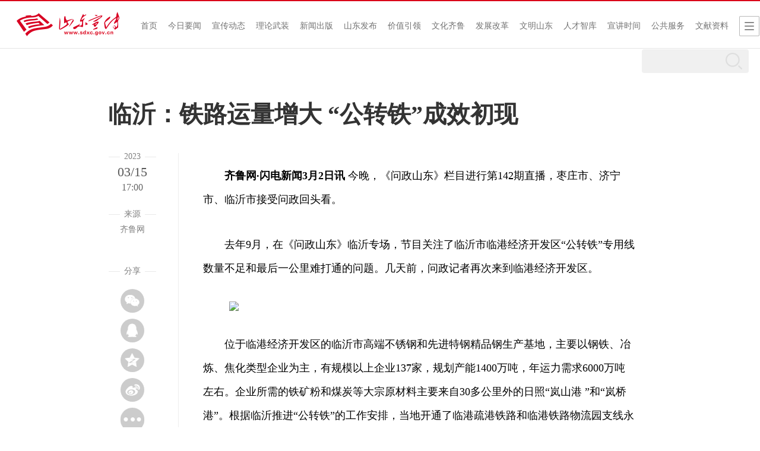

--- FILE ---
content_type: text/html; charset=utf-8
request_url: http://www.sdxc.gov.cn/xwcb/yljd/202303/t20230315_11556052.htm
body_size: 7153
content:
<!DOCTYPE HTML>
<html>
<head>
<meta http-equiv="Content-Type" content="text/html; charset=utf-8" />
<meta name="viewport" content="width=device-width, initial-scale=1.0, user-scalable=0, minimum-scale=1.0, maximum-scale=1.0,minimal-ui">
<title>临沂：铁路运量增大 “公转铁”成效初现_山东宣传网</title>
<meta http-equiv="X-UA-Compatible" content="IE=edge" />
<meta name="keywords" content="">
<meta name="description" content="">
<link rel="stylesheet" type="text/css" href="//www.sdxc.gov.cn/erji/globle.css"  />    <!-- 默认 -->
<link rel="stylesheet" type="text/css" href="//www.sdxc.gov.cn/erji/common.css"  />    <!-- 公用（页面基础，页脚） -->
<link rel="stylesheet" type="text/css" href="//www.sdxc.gov.cn/erji/xilanmobile.css"  /> <!-- 细缆、列表 -->
<script language="JavaScript" type="text/JavaScript" src="//www.sdxc.gov.cn/erji/jquery.min.js" ></script>
<script type="text/javascript" src="//www.dzwww.com/media/dzplayer/dzplayer/dzplayer.js" charset="utf-8" ></script>

<meta name="catalogs" content="sdxc">
<script>
    document.write("<s"+"cript type='text/javascript' src='//ad.dzwww.com/js/allad2013.js?"+Math.random()+" ignoreapd='1'></scr"+"ipt>");
</script>

</head>
<body>
<style>
#content-xl .sidebar .circle {
    padding-left: 0px !important;
}
@media(max-width: 767px){
	#content-xl .main .news-con p {font-size:1.15em;line-height:1.8em;}
}
embed {
background:#fff;
}
</style>
 <script type="text/javascript">
        var a;
        if(/iphone|nokia|sony|ericsson|mot|samsung|sgh|lg|philips|panasonic|alcatel|lenovo|cldc|midp|wap|android|iPod/i.test(navigator.userAgent.toLowerCase())){
           a=1;
         }else{
            a=0;
         }
      </script>
<div id="top-xl">
    <div class="logo"><a href="//www.sdxc.gov.cn/"><img src="/erji/images/xl-logo.gif"  /></a></div>
    <div class="nav">
            <a href="//www.sdxc.gov.cn/" target="_blank">首页</a><a href="//www.sdxc.gov.cn/jryw/" target="_blank" >今日要闻</a><a href="//www.sdxc.gov.cn/sy/xcdt/">宣传动态</a><a href="//www.sdxc.gov.cn/llwz/" target="_blank">理论武装</a><a href="//www.sdxc.gov.cn/zbsh/" target="_blank"  style="display:none">支部生活</a><a href="//www.sdxc.gov.cn/xwcb/" target="_blank">新闻出版</a><a href="//www.sdxc.gov.cn/sdfb/" target="_blank">山东发布</a><a href="//www.sdxc.gov.cn/jzyl/" target="_blank">价值引领</a><a href="//www.sdxc.gov.cn/whql/" target="_blank">文化齐鲁</a><a href="//www.sdxc.gov.cn/fzgg/" target="_blank">发展改革</a><a href="//www.sdxc.gov.cn/wmsd/" target="_blank">文明山东</a><a href="//www.sdxc.gov.cn/rczk/" target="_blank">人才智库</a><a href="//www.sdxc.gov.cn/xjsj/" target="_blank"">宣讲时间</a><a href="//www.sdxc.gov.cn/zwfw/" target="_blank">公共服务</a><a href="//www.sdxc.gov.cn/wxzl/" target="_blank">文献资料</a>
        <a href="#" class="more"></a>
    </div>
    <script>
 $(function(){
     $('.sidebar a').each(function(){
        var href = $(this).attr('href');
        if(href=='./'){
                    $(this).parents('li').addClass('on');
                   }
     });
     $('.more').click(function() {
        $('#map').css({
            display: 'block'
        });
    })
        $('.close').click(function() {
        $('#map').css({
            display: 'none'
        });
    });
})
</script>
     <form class='search' d="searchform_2" class="search" target="_blank" name="searchform_2" method="post" action="//so.sdxc.gov.cn/web/search?channelid=269310" accept-charset="utf-8" onSubmit="document.charset='utf-8';">
        <input type="text" class="text" id="search-text" name="searchword" />
        <input type="submit" class="sub" id="search-sub" value="" />
    </form>
    <a href="//www.sdxc.gov.cn/" class="fhsy">返回首页</a>
    <div class="clear"></div>
</div>
<div class="blank40"></div>
<div id="content-xl">
    <div class="head">
        <h3>临沂：铁路运量增大 “公转铁”成效初现</h3>
    </div>
    <div class="blank35"></div>
    <div class="sidebar">
        <div class="time">
            <div class="p1"><i></i><span>2023</span></div>
            <p class="p2">03/15</p>
            <p class="p3">17:00</p>
        </div>
       
        <div class="laiy">
            <div class="p1"><i></i><span>来源</span></div>
            <p class="p4">齐鲁网</p>
        </div>
        <div class="blank30"></div>
        <div  class="share bdshare_t bds_tools get-codes-bdshare bdsharebuttonbox" id="bdshare">
            <div class="p1"><i></i><span>分享</span></div>
            <a title="分享到微信" href="#"    class="bds_weixin icon1  circle" data-cmd="weixin"></a>
            <a title="分享到QQ" href="#"  class="bds_tqq icon2  circle" data-cmd="tqq"></a>
            <a title="分享到QQ空间" href="#"  class="bds_qzone icon3 circle" data-cmd="qzone"></a>
            <a title="分享到新浪微博" href="#" class="bds_tsina icon4  circle" data-cmd="tsina"></a>
            <a title="更多" href="#"  class="bds_more icon5  circle" data-cmd="more"></a>
        </div>
        <script type="text/javascript" id="bdshare_js" data="type=tools"></script>
            <script type="text/javascript" id="bdshell_js"></script>
            <script type="text/javascript">
document.getElementById("bdshell_js").src = "//www.dzwww.com/tpl/bdshare/api/js/share.js?cdnversion=20171107";
            </script>
        <div class="ewm">
          <div id="qrcodeW1" style="height: 80px;"></div>
          <p>手机查看</p>
        </div>
    </div>
    <div class="main">
        <div align="center" id="videocontent">
              <script type="text/javascript">
                <!--
                // <![CDATA[
                var curpage='0';
				var mpUrl='';

				if (mpUrl.indexOf(".mp3")>0)
				{
				   document.write('<audio controls><source src="'+mpUrl+'"  type="audio/mpeg"></audio>');
				}
				else {
					if(curpage=='0' && a=='0'){				  
						pv(mpUrl,'95%','400','videocontent');
						 a=0;
					}
					 if(curpage=='0' && a=='1'){
						pv(mpUrl,'95%','200','videocontent');
						 a=1;
					}
				}
                // ]]>
        -->
        </script>
    </div>
        <div class="news-con">
            <!--zhengwen--><p>　<strong>　齐鲁网·闪电新闻3月2日讯&nbsp;</strong>今晚，《问政山东》栏目进行第142期直播，枣庄市、济宁市、临沂市接受问政回头看。</p><p>　　去年9月，在《问政山东》临沂专场，节目关注了临沂市临港经济开发区“公转铁”专用线数量不足和最后一公里难打通的问题。几天前，问政记者再次来到临港经济开发区。</p><p style="text-align:center;"><img src="https://pics7.baidu.com/feed/d50735fae6cd7b8985b423d1dfad8facd8330e18.jpeg@f_auto?token=12b318dbd77cd30c1663a72424029ffd" width="640"/></p><p>　　位于临港经济开发区的临沂市高端不锈钢和先进特钢精品钢生产基地，主要以钢铁、冶炼、焦化类型企业为主，有规模以上企业137家，规划产能1400万吨，年运力需求6000万吨左右。企业所需的铁矿粉和煤炭等大宗原材料主要来自30多公里外的日照“岚山港 ”和“岚桥港”。根据临沂推进“公转铁”的工作安排，当地开通了临港疏港铁路和临港铁路物流园支线永锋专用线，从港口到基地部分企业原料库之间的货物实现了“门对门”的送达。但一些企业反映，从基地的站点到许多企业厂区还没有建设内部铁路专线，货物到达基地铁路站点后，在基地内仍然需要使用汽车进行短途倒运，费用较高，影响了企业使用铁路运输的积极性。</p><p style="text-align:center;"><img src="https://pics7.baidu.com/feed/0df431adcbef7609098c397cfe546ec77ed99ee7.jpeg@f_auto?token=bb7ab14d801d604f140d825853b7de75" width="640"/></p><p>　　针对这一问题，在去年9月的《问政山东》节目现场，临沂市交通运输局局长李献荣表态：“铁路运输不光是运费降低的一个问题。还要算环保账、经济账，所以我们还要加大引导力度。”</p><p>　　节目播出后，临沂市政府派出督导组赴临港经济开发区督导，以企业实际诉求和问政反映问题为出发点，从实从快整改到位。《问政山东》节目播出一个月后，在政府鼓励支持下，当地新上了翻车机项目。</p><p style="text-align:center;"><img src="https://pics2.baidu.com/feed/5fdf8db1cb134954dd37f3db87c75f53d0094afd.jpeg@f_auto?token=a7689a47befccdc6a21ef8805fa038f9" width="640"/></p><p>　　山东钢铁集团永锋临港有限公司物流中心主管刘欢向记者介绍：“列车由岚山港装出之后，经过坪岚铁路进入场内，通过吊车作业进行一个翻车机对位。卸车完毕后，通过地下皮带通廊进入料库，实现一个全流程的封闭卸车。”</p><p>　　通过新上的这个项目，提高了卸货效率，节约了运输成本。</p><p>　　看到实实在在的效果后，临沂钢铁集团特钢有限公司也将翻车机项目提上了日程。</p><p>　　临沂钢铁集团特钢有限公司能源总工程师李秀强告诉记者：“我们投资了1.1亿元建设了翻车机系统，计划今年3月中旬左右就能投用。这样原料可以直接从港口通过翻车机直接到厂里，不需要再二次倒运。”</p><p style="text-align:center;"><img src="https://pics4.baidu.com/feed/810a19d8bc3eb13522fa7a4b7e9765d8fc1f4492.jpeg@f_auto?token=41b1883103582755f80bf1302ae991e7" width="640"/></p><p>　　在鼓励有条件的企业新上铁路运输配套项目的同时，临沂市加紧建设铁路专用线。目前，辐射周边15家企业的山东如通铁路专用线已经完成施工建设。</p><p style="text-align:center;"><img src="https://pics3.baidu.com/feed/d50735fae6cd7b894ecf798ddead8facd8330eb6.jpeg@f_auto?token=b9d30dd6868ca7cb25681def647c2003" width="640"/></p><p>　　在今晚节目现场，临沂市委常委、常务副市长隽新阳表示：“加快构建现代物流基础设施网络，是我省‘七网’建设行动计划的重要内容。临沂是中国物流之都，长期以来存在公路运输偏重的问题。实施‘公转铁’是推动现代物流升级的重要措施，是实施绿色低碳高质量发展的关键一环。‘公转铁’成效初现，企业尝到了甜头，也更加坚定了我们绿色低碳高质量发展的信心。”</p><p style="text-align:center;"><img src="https://pics7.baidu.com/feed/1e30e924b899a90123a1605dce1cc7700308f55e.jpeg@f_auto?token=cbf3a96bb59997921e76998036371ee6" width="640"/></p><p>　　闪电新闻记者 孙开恩 秦海瑄徐珊珊报道</p><!--/zhengwen-->
        </div>
        <div class="editor">
            <p>初审编辑：李润杰 姜晖</p>
            <p>责任编辑：吴杭霏</p>
        </div>
        <div class="blank30"></div>
        <div class="rdrj" id='rdrj'>
        </div>
        <a href="#" class="more">更多</a>
    </div>
    <div class="clear"></div>
</div>
<script>
document.write("<s"+"cript type='text/javascript' src='//www.sdxc.gov.cn/jryw/xw/index_1687.js?"+Math.random()+"'></scr"+"ipt>");
</script>
<script>
document.getElementById('rdrj').innerHTML=a;
</script>
<div class="blank50"></div><div class="blank10"></div>
<script>
    var _share= {};
    _share.title = '临沂：铁路运量增大 “公转铁”成效初现_山东宣传网';
    _share.desc = '去年9月，在《问政山东》临沂专场，节目关注了临沂市临港经济开';
</script>
<script src="//www.dzwww.com/js/sea.js" ></script>
<script src="//www.sdxc.gov.cn/js/seajs/app.js" ></script>
<div id="footer" class="wrapper">
	<div class="w1180">
		<div class="text">
			 <p>中共山东省委宣传部 All rights reserved&nbsp;&nbsp;&nbsp;&nbsp;</p>
        <p>鲁ICP备19024540号&nbsp;&nbsp;&nbsp;&nbsp;鲁公网安备 37010202000111号</p>
        <p>技术支持：山东省互联网传媒集团&nbsp;&nbsp;&nbsp;&nbsp;</p>	
	</div>
		<div class="dz"><img src="http://www.sdxc.gov.cn/shouye/images/footer-dz.png"  /></div>
		<div class="code"><img src="http://www.dzwww.com/images/tophb.png"  /><p>手机APP</p></div>
  <div class="code"><img src="/shouye/images/weixin.png"  /><p>官方微信</p></div>
    


		<div class="clear"></div>
	</div>	
</div><div id="map" class="wrapper fw" style="display: ;">
	<a href="#" class="close"></a>
	<table><tr><td>
		<div class="col">
			<h4><a href="http://www.sdxc.gov.cn/jryw/" target="_blank">今日要闻</a></h4>
			<div class="icon"></div>
			<p><a href="http://www.sdxc.gov.cn/jryw/zyldhd/" target="_blank">中央领导活动</a></p>
			<p><a href="http://www.sdxc.gov.cn/jryw/zyldjh/" target="_blank">中央领导讲话</a></p>
			<p><a href="http://www.sdxc.gov.cn/jryw/sldzyhd/" target="_blank">省领导重要活动</a></p>
			<p><a href="http://www.sdxc.gov.cn/jryw/gnwzdxw/"  target="_blank">国内外重大新闻</a></p>
			<p><a href="http://www.sdxc.gov.cn/jryw/snzdxw/"  target="_blank">省内重大新闻</a></p>
		</div>
		<div class="col">
			<h4><a href="//www.sdxc.gov.cn/sy/xcdt/">宣传动态</a></h4>   		
		</div>
		<div class="col">
			<h4><a href="http://www.sdxc.gov.cn/llwz/"  target="_blank">理论武装</a></h4>
			<div class="icon"></div>
			<p><a href="http://www.sdxc.gov.cn/llwz/zyll/"  target="_blank">创新理论</a></p>
			<p><a href="http://www.sdxc.gov.cn/llwz/zxzxx/"  target="_blank">中心组学习</a></p>
			<p><a href="http://www.sdxc.gov.cn/llwz/pwjs/"  target="_blank">品文荐书</a></p>
			<p><a href="http://www.sdxc.gov.cn/llwz/sp/"  target="_blank">热点时评</a></p>
			<p><a href="http://www.sdxc.gov.cn/llwz/xxzk/"  target="_blank">研究智库</a></p>
			<p><a href="http://www.sdxc.gov.cn/llwz/lldt/"  target="_blank">理论动态</a></p>
			<p><a href="http://www.sdxc.gov.cn/llwz/llzd/"  target="_blank">理论阵地</a></p>
			<p><a href="http://www.sdxc.gov.cn/llwz/skgz/"  target="_blank">社科工作</a></p>			
		</div>
		<div class="col">
			<h4><a href="http://www.sdxc.gov.cn/xwcb/">新闻出版</a></h4>
			<div class="icon"></div>
			<p><a href="http://www.sdxc.gov.cn/xwcb/ztxc/" target="_blank">主题宣传</a></p>
            <p><a href="http://www.sdxc.gov.cn/xwcb/yljd/" target="_blank">问政山东</a></p>
            <p><a href="http://www.sdxc.gov.cn/xwcb/dwcb/" target="_blank">对外传播</a></p>
            <p><a href="http://www.sdxc.gov.cn/xwcb/bkgl/" target="_blank">报纸管理</a></p>
            <p><a href="http://www.sdxc.gov.cn/xwcb/cbgl/" target="_blank">出版管理</a></p>
            <p><a href="http://www.sdxc.gov.cn/xwcb/bqgl/" target="_blank">版权管理</a></p>
            <p><a href="http://www.sdxc.gov.cn/xwcb/gbds/" target="_blank">广播电视</a></p>
            <p><a href="http://www.sdxc.gov.cn/xwcb/yjcl/" target="_blank">应急处理</a></p> 
			<p><a href="http://www.sdxc.gov.cn/xwcb/shdf/" target="_blank">扫黄打非</a></p>
                        <p><a href="//www.sdxc.gov.cn/xwcb/ysfxgl">印刷管理</a></p>
		</div>
		<div class="col">
			<h4><a href="http://www.sdxc.gov.cn/sdfb/"  target="_blank">山东发布</a></h4>
			<div class="icon"></div>
			<p><a href="http://www.sdxc.gov.cn/sdfb/zdzc/"  target="_blank">时政快递</a></p>
			<p><a href="http://www.sdxc.gov.cn/sdfb/xwfbfyr/"  target="_blank">新闻发布</a></p>
			<p><a href="http://www.sdxc.gov.cn/sdfb/xwfyr/"  target="_blank">新闻发言人</a></p>
			<p><a href="http://www.sdxc.gov.cn/sdfb/fbhtz/"  target="_blank">发布会通知</a></p>
		</div>		
		<div class="col">
			<h4><a href="http://www.sdxc.gov.cn/jzyl/" target="_blank">价值引领</a></h4>
			<div class="icon"></div>
			<p><a href="http://www.sdxc.gov.cn/jzyl/dxxc" target="_blank">典型宣传</a></p>
            <p><a href="http://www.sdxc.gov.cn/jzyl/shzyhxjzg/" target="_blank">社会主义核心价值观</a></p>
            
            <p><a href="http://www.sdxc.gov.cn/jzyl/agzyjyjd/" target="_blank">爱国主义教育</a></p>
            <p><a href="http://www.sdxc.gov.cn/jzyl/jcsxzzgz/" target="_blank">思想政治工作</a></p>
		</div>
		<div class="col">
			<h4><a href="http://www.sdxc.gov.cn/whql/" target="_blank">文化齐鲁</a></h4>
			<div class="icon"></div>
			<p><a href="http://www.sdxc.gov.cn/whql/jpcz/" target="_blank">精品创作</a></p>
            <p><a href="http://www.sdxc.gov.cn/whql/whhm/" target="_blank">文化惠民</a></p>
            <p><a href="http://www.sdxc.gov.cn/whql/xcwhzx/" target="_blank">乡村文化振兴</a></p>
            <p><a href="http://www.sdxc.gov.cn/whql/whcc/" target="_blank">文化传承</a></p>
            <p><a href="http://www.nishan.org.cn/" target="_blank">尼山论坛</a></p>
            <p><a href="http://www.sdxc.gov.cn/whql/yxzpzb/" target="_blank">作品展播</a></p>
            <p><a href="http://www.sdxc.gov.cn/whql/qmyd/" target="_blank">全民阅读</a></p>
            <p><a href="http://www.sdxc.gov.cn/whql/ys/" target="_blank">影视</a></p>
		</div>
		<div class="col">
			<h4><a href="http://www.sdxc.gov.cn/fzgg/" target="_blank">发展改革</a></h4>
			<div class="icon"></div>
			<p><a href="http://www.sdxc.gov.cn/fzgg/whtzgg" target="_blank">文化体制改革</a></p>
            <p><a href="http://www.sdxc.gov.cn/fzgg/whsyfz" target="_blank">文化产业发展</a></p>
            <p><a href="http://www.sdxc.gov.cn/fzgg/whzh" target="_blank">文化展会</a></p>
            <p><a href="http://www.sdxc.gov.cn/fzgg/whgzgq" target="_blank">文化国资国企</a></p>
		</div>
		<div class="col">
			<h4><a href="http://www.sdxc.gov.cn/wmsd/" target="_blank">文明山东</a></h4>
			<div class="icon"></div>           
			<p><a href="http://www.sdxc.gov.cn/wmsd/wmcj/" target="_blank">文明创建</a></p>
            <p><a href="http://www.sdxc.gov.cn/wmsd/wmsj/" target="_blank">文明实践</a></p>
            <p><a href="http://www.sdxc.gov.cn/wmsd/zyfw/" target="_blank">志愿服务</a></p>
            <p><a href="http://www.sdxc.gov.cn/jzyl/ddjs/" target="_blank">道德典型</a></p>
			 <p><a href="//www.sdxc.gov.cn/wmsd/sxddjs/">未成年人思想道德建设</a></p>
		</div>
        <div class="col">
			<h4><a href="http://www.sdxc.gov.cn/rczk/" target="_blank">人才智库</a></h4>
			<div class="icon"></div>
			<p><a href="http://www.sdxc.gov.cn/rczk/rc/" target="_blank">文化名家暨“四个一批”人才</a></p>
			<p><a href="http://www.sdxc.gov.cn/rczk/qlwh/" target="_blank">齐鲁文化名家</a></p>
            <p><a href="http://www.sdxc.gov.cn/rczk/yc/" target="_blank">齐鲁文化英才</a></p>
            <p><a href="http://www.sdxc.gov.cn/rczk/zx/" target="_blank">齐鲁文化之星</a></p>
<p><a href="//www.sdxc.gov.cn/rczk/brgc/">百人工程</a></p>
            
		</div>

		<div class="col">
			<h4><a href="http://www.sdxc.gov.cn/xjsj/" target="_blank">宣讲时间</a></h4>
			<div class="icon"></div>
			<p><a href="http://www.sdxc.gov.cn/xjsj/ztxj/" target="_blank">主题宣讲</a></p>
            <p><a href="http://www.sdxc.gov.cn/xjsj/bxxj/" target="_blank">百姓宣讲</a></p>
            <p><a href="http://www.sdxc.gov.cn/xjsj/xjsj/" target="_blank">《宣讲时间》</a></p>
            <p><a href="http://www.sdxc.gov.cn/xjsj/lxzg/" target="_blank">《理响中国》</a></p>
            <p><a href="http://www.sdxc.gov.cn/xjsj/xjdw/" target="_blank">宣讲队伍</a></p>
           		</div>

		<div class="col">
			<h4><a href="http://www.sdxc.gov.cn/zwfw/" target="_blank">公共服务</a></h4>
			<div class="icon"></div>
<p><a href="http://fund.web.sddzinfo.net/wgb/webLogin.jsp">重点项目、企业、园区申报</a></p>
			<p><a href="http://sdsk.sdxc.gov.cn/project/Login.aspx?type=1" target="_blank">课题管理</a></p>
            <p><a href="http://www.gapp.gov.cn/govservice/107.shtml" target="_blank">出版审批</a></p>
            <p><a href="http://wmcj.sdxc.gov.cn/" target="_blank">文明创建网上申报</a></p>
            <p><a href="//www.sdxc.gov.cn/zgzp/" target="_blank">政工职称申报</a></p>
            <p><a href="http://124.128.251.110:8185/rsrc/ww/login_gg.html"  target="_blank">新闻职称申报</a></p>
            <p><a href="http://124.128.251.110:8185/rsrc/ww/login_gg.html" target="_blank">出版职称申报</a></p>
            <p><a href="http://press.gapp.gov.cn/" target="_blank">记者证管理</a></p>
            <p><a href="//yinshua.sddzinfo.cn:7070/NewsPrint/sys/jsp/comm/login.jsp"  target="_blank">印刷发行审批</a></p>
            <p><a href="http://drmlu.sdxc.gov.cn/" target="_blank">作品登记</a></p>
            <p><a href="//www.sdxc.gov.cn/dypd.htm" target="_blank">电影行政管理</a></p>
		</div>
		<div class="col">
			<h4><a href="http://www.sdxc.gov.cn/wxzl/" target="_blank">文献资料</a></h4>
		</div>
		<div class="clear"></div>
	</td></tr></table>
</div>
<!--手机访问生成二维码js-->
<script type="text/javascript" src="//dzwww.com/tpl/js/jquery.qrcode.min.js" ></script>
<script>
	$(function() {                                                                   
		var qrWidth1 = 80;var qrHeight1 = 80;
		var logoQrWidth1=qrWidth1/4;var logoQrHeight1=qrHeight1/4;
		$('#qrcodeW1').qrcode({
			 render : "canvas", 
			 text : window.location.href,
			 width : qrWidth1, 
			 height : qrHeight1 
		 });
		$("#qrcodeW1 canvas")[0].getContext('2d').drawImage($("#logoImg1")[0], (qrWidth1 - logoQrWidth1) / 2, (qrHeight1 - logoQrHeight1) / 2, logoQrWidth1, logoQrHeight1);
	});
</script>
</body>
</html>
<!-- generated by dzcloud 2023-03-15 17:00:55-->

--- FILE ---
content_type: text/css
request_url: http://www.sdxc.gov.cn/erji/globle.css
body_size: 1216
content:
/* CSS Document by mfx */
/* ��ʼ */
body { margin:0; background:#fff; font-size:12px;  color:#333; font:Tahoma, Helvetica, Arial, "\5b8b\4f53", sans-serif; }
html, html body { height:100%; }
div, span, p, form, ul, ol, li, h1, h2, h3, h4, h5, h6, th, td, dl, dt, dd, caption, a, legend, hr, b,blockquote,textarea { margin:0; padding:0; border:0;}
ul,li,ol { list-style-type:none; }
table, input, textarea, select, button { font-size:12px;vertical-align:middle; }
img, a img { border:none; }
table { border-collapse:collapse; border-spacing:0; }/*���ڱ߱��ϲ�*/
address, caption, cite, code, dfn, em, th, var { font-style:normal; font-weight:normal; }
q:before, q:after { content:''; }

/* Ĭ��������ɫ */
a:link, a:visited { outline-style:none; text-decoration:none; }
a:hover, a:active { color:#c00; text-decoration:underline; }


/* ��ɫ */
.black { color:#000; }
.white { color:#fff; }
.red { color:#e10007; }
.grey { color:#454545; }
.orange { color:#ff7200; }
.blue { color:#325976; }
.navy { color:#183b7d; }

.lchot, a.lchot { color:#bd0a01; }
.black, a.black { color:#000; }
/* �»��� */
.unline, .unline a { text-decoration:underline }
.nounline, .nounline a, .list12 .nounline { text-decoration:none }

/* ͨ������ */
.left { float:left; }
.right { float:right; }

.clear{clear:both;font-size:1px;width:1px;height:0;visibility:hidden;margin-top:0px!important;*margin-top:-1px;line-height:0}
.clearfix:after { content: "."; display: block; height: 0; clear: both; visibility: hidden; }
/* Hides from IE-mac \*/
* html .clearfix { height: 1%; }
/* End hide from IE-mac */
/* ie7 hack*/
 *+html .clearfix {min-height: 1% ;}

/*���ֶ��뷽ʽ*/
.txtLeft { text-align:left }
.txtRight { text-align:right }
.txtCenter { text-align:center }
/*���÷���*/
sup { vertical-align:text-top; }
sub { vertical-align:text-bottom; }
.show { display:block }
.hidden { display:none }
.invisible { visibility:hidden; }
.hand { cursor:pointer; }
.fB { font-weight:bold; }
.fI { font-style: italic; }
.f12px { font-size:12px; }
.f14px { font-size:14px; }
/* CSS�հ� */
.blank1 { margin:0 auto; height:1px; font-size:1px; clear:both; overflow:hidden }
.blank2 { margin:0 auto; height:2px; font-size:1px; clear:both; overflow:hidden }
.blank3 { margin:0 auto; height:3px; font-size:1px; clear:both; overflow:hidden }
.blank5 { margin:0 auto; height:5px; font-size:1px; clear:both; overflow:hidden }
.blank8 { margin:0 auto; height:8px; font-size:1px; clear:both; overflow:hidden }
.blank10 { margin:0 auto; height:10px; font-size:1px; clear:both; overflow:hidden }
.blank15 { margin:0 auto; height:15px; font-size:1px; clear:both; overflow:hidden }
.blank20 { margin:0 auto; height:20px; font-size:1px; clear:both; overflow:hidden }
.blank25 { margin:0 auto; height:25px; font-size:1px; clear:both; overflow:hidden }
.blank30 { margin:0 auto; height:30px; font-size:1px; clear:both; overflow:hidden }
.blank35 { margin:0 auto; height:35px; font-size:1px; clear:both; overflow:hidden }
.blank40 { margin:0 auto; height:40px; font-size:1px; clear:both; overflow:hidden }
.blank45 { margin:0 auto; height:45px; font-size:1px; clear:both; overflow:hidden }
.blank50 { margin:0 auto; height:50px; font-size:1px; clear:both; overflow:hidden }
.blank55 { margin:0 auto; height:55px; font-size:1px; clear:both; overflow:hidden }
.blank60 { margin:0 auto; height:60px; font-size:1px; clear:both; overflow:hidden }
.blank70 { margin:0 auto; height:70px; font-size:1px; clear:both; overflow:hidden }
.blank80 { margin:0 auto; height:80px; font-size:1px; clear:both; overflow:hidden }


--- FILE ---
content_type: text/css
request_url: http://www.sdxc.gov.cn/erji/common.css
body_size: 707
content:
@charset "utf-8";
body{
	font-family:"Microsoft Yahei","SimSun";
	font-size:14px;
	color:#000;
}

a{
	color:#000;
}

a:hover{
	text-decoration: none;
	color: #c00 !important;
}

.fw{
	color: #fff;
}

.fw a{
	color: #fff;
}

.fw a:hover{
	color: #dfdfdf !important;
}

img{
	display:block;
	max-width: 100%;
	max-height: 100%;
	margin: 0 auto;
}

.wrapper{
	width:100%;
	min-width:1180px;
	max-width:1920px;
	margin:0px auto;
}

.w1180{
	width:1180px;
	margin:0px auto;
}

h1,h2,h3,h4,h5{
	font-family:"Microsoft Yahei","SimHei";
	overflow:hidden;
}

p,li{
	overflow:hidden;
}

#footer{
	border-top: 5px solid #d80018;
	padding: 30px 0px;
}

#footer .text{
	float: left;
	width: 650px;
	text-align: right;
	line-height: 30px;
	color: #666;
}

#footer .text a{
	color: #666;
}

#footer .dz{
	float: left;
	width: 63px;
	margin: 0px 10px 0px 25px;
}

#footer .dz img{
	width: 100%;
}

#footer .code{
	float: left;
	width: 74px;
	margin-left: 45px;
	text-align: center;
}

#footer .code img{
	width: 74px;
	height: 74px;
	display: inline-block;
	vertical-align: top;
}

#footer .code p{
	line-height: 28px;
	height: 28px;
	color: #999;
}

#map{
	display: none;
	position: fixed;
	left: 0px;
	top: 0px;
	width: 100%;
	height: 100%;
	z-index: 9999;
	background: url(images/map-bg.jpg);
	background-size: 100% 100%;
}

#map .close{
	position: absolute;
	width: 50px;
	height: 50px;
	background: url(images/map-close.png);
	right: 30px;
	top: 25px;
}

#map table{
	width: 90%;
	height: 100%;
	margin: 0px auto;
	font-size: 14px;
	text-align: center;
}

#map .col{
	float: left;
	width: 7.69%;
}

#map .col h4{
	font-size: 20px;
	line-height: 30px;
}

#map .col h4,#map .col h4 a{
	color: #fffebd;
}

#map .col .icon{
	display: inline-block;
	vertical-align: top;
	width: 21px;
	height: 26px;
	background: url(images/map-icon.png);
	margin: 10px 0px 15px 0px;
}

#map .col p{
	line-height: 20px;
	padding: 5px 0px;
}

--- FILE ---
content_type: text/css
request_url: http://www.sdxc.gov.cn/erji/xilanmobile.css
body_size: 2990
content:
@charset "utf-8";
#top-xl{
	border-bottom:1px solid #e5e5e5;
	border-top:2px solid #da0018;
	width:100%;
	height:79px;
}
#top-xl .logo{
	float:left;
	margin:18px 5px 0 2.2%;
	display:inline;
}
#top-xl .nav{
	float:left;
	line-height:34px;
	margin-top:25px;
}
#top-xl .nav a{
	color:#727272;
	margin-left:18px;
	display:block;
	float:left;
}
#top-xl .nav .more{
	width:34px;
	height:34px;
	background:url(images/anniu.gif);
}
#top-xl .nav .more:hover{background:url(images/anniu1.gif);}



#top-xl .search{
	float: right;
	height:40px;
	width:180px;
	background:#f0f0f0;
	border-radius:4px;
	margin:22px 1.5% 0 0;
	display:inline;
}
#top-xl .search .text{
	margin-left:10px;
	width:126px;
	line-height:40px;
	height:40px;
	font-size:14px;
	color: #999;
	padding: 0px;
	border: none;
	outline: none;
	background:#f0f0f0;
}
#top-xl .search .sub{
	float: right;
	width: 28px;
	height: 28px;
	background:url(images/xl-search.png);
	margin:6px 11px 0px 0px;
	cursor: pointer;
	border: none;
}






.content-lb1{
	width:1260px;
	margin:0px auto;
}
.content-lb2{
	width:910px;
	margin:0px auto;
}


#content-lb .sidebar{
	width:178px;
	float:left;
	margin-right:30px;
	display:inline;
	border:1px solid #f0f0f0;
	background:#f1f1f1;
	border-radius:3px;
	padding-bottom:20px;
}
#content-lb .sidebar p{
	font-size:22px;
	line-height:44px;
	height:44px;
	color:#fff;
	background:#da0018;
	width:100%;
	text-align:center;
	border-radius:3px 3px 0px 0px;
}
#content-lb .sidebar li{
	border-top:1px solid #e5e5e5;
	line-height:48px;
/*	height:48px; */
	width:185px;
	text-align:center;
	font-size:18px;
	cursor:pointer;
	position:relative;
}
#content-lb .sidebar li.on{
	background:#fff;
}
#content-lb .sidebar li a:hover{ color:#000 !important;}
#content-lb .sidebar li i{
	display:inline;
	position:absolute;
	top:19px;
	right:32px;
	width:7px;
	height:13px;
	background:url(images/lieb-i.gif) no-repeat;
	display:none;
}
#content-lb .sidebar li.on i{ display:block;}



#content-lb .main{
	float:right;
}
.content-lb1 .main{
	width:1040px;
}
.content-lb2 .main,#content-lb .left{
	width:700px;
}
#content-lb .focus{
	width:700px;
	height:272px;
	position:relative;
}
#content-lb .textbg{
	width:100%;
	height:86px;
	background:url(images/lb-textbg.png) repeat-x;
	position:absolute;
	left:0px;
	bottom:0px;
}
#content-lb .focus .pic img{
	width:700px;
	height:272px;
}
#content-lb .focus p{
	position:absolute;
	left:24px;
	font-size:18px;
	bottom:12px;
	line-height:26px;
	max-height:52px;
	width:474px;
}
#content-lb .focus p a{ color:#fff;}
#content-lb .focus .switch{
	position:absolute;
	right:9px;
	bottom:18px;
}
#content-lb .focus .switch a{
	cursor:pointer;
    display:inline-block;
    margin:0 5px;
    overflow:hidden;
    width:9px;
	height:9px;
	display:block;
	float:left;
	padding:0px;
	text-indent:-9999px;
	border:1px solid #fff;
	border-radius:6px;
}
#content-lb .focus .switch a:hover{text-decoration:none; color:#fff;}
#content-lb .focus .switch a.current{background:#fff;}



#content-lb .list-news ul{
	border-top:1px solid #e6e6e6;
}
#content-lb .list-news li{
	padding:20px 0px;
	zoom:1;
	border-bottom:1px solid #e6e6e6;
	font-size:12px;
}
#content-lb .list-news li .photo{
	float:left;
	display:inline;
	margin-right:20px;
	width:230px;
	height:130px;
}
#content-lb .list-news li .photo img{
	width:230px;
	height:130px;
}
#content-lb .list-news li .news h3{
	font-size:22px;
	line-height:32px;
	margin-bottom:14px;
}
#content-lb .list-news li .news h3 a{ color:#333;}
#content-lb .list-news li .news h3 img{
	display:inline-block;
	margin-right:8px;
	vertical-align:middle;
}
#content-lb .list-news li .news h3 span{
	color:#fff;
	background:#4b8af0;
	border-radius:2px;
	font-size:14px;
	padding:0px 5px 1px 5px;
	margin-right:4px;
	vertical-align:middle;
}
#content-lb .list-news li .news p{
	color:#666;
	float:left;
}
#content-lb .list-news li .fx{
	float:right;
	color:#808080;
	background:url(images/lb-fx.gif) no-repeat left center;
	padding-left:18px;
	margin-right:10px;
}


#content-lb .flip{
	text-align: center;
	line-height: 50px;
	margin-top:52px;
}
#content-lb .flip a{
	display: inline-block;
	vertical-align: top;
	height: 50px;
	width: 50px;
	border-radius: 25px;
	color: #000;
	font-size: 18px;
	margin: 0px 8px;
	transition: color 0.2s;
	transition: background 0.2s;
}
#content-lb .flip .text{
	font-size:12px;
	font-family:"宋体";
}
#content-lb .flip .current,#content-lb .flip a:hover{
	color: #fff !important;
	background: #d4091f;
}



#content-lb .right{
	width:300px;
}
#content-lb .right .title{
	font-size:22px;
	color:#da0018;
	font-weight:bold;
	text-align:center;
	margin:8px 0px 14px 0px;
}
#content-lb .right li img{
	width:300px;
	height:168px;
}
#content-lb .right li p{
	font-size:18px;
	line-height:26px;
	margin:12px 26px 19px 26px;
}
#content-lb .right li p a{ color:#333;}






#content-xl{
	width:920px;
	margin:0px auto;
}
#content-xl .head h3{
	font-size:40px;
	line-height:60px;
	color:#333;
	margin:0px 60px 0px 2px;
}

#content-xl .sidebar{
	width:80px;
	float:left;
	margin-left:3px;
	padding-right:37px;
	border-right:1px solid #eee;
	color:#808080;
	text-align:center;
	padding-bottom:8px;
	display:inline;	
}
#content-xl .sidebar .p1{
	line-height:12px;
	height:12px;
	position:relative;
}
#content-xl .sidebar .p1 i{
	width:100%;
	height:1px;
	background:#e8e8e8;
	position:absolute;
	top:6px;
	left:0px;
	z-index:-1;
}
#content-xl .sidebar .p1 span{
	background:#fff;
	padding:0px 7px;
}
#content-xl .sidebar .p2{
	color:#585858;
	font-size:22px;
	margin:7px 0px 4px 0px;
}
#content-xl .sidebar .p3{
	color:#666;
	font-size:16px;
}
#content-xl .sidebar .p4{
	line-height:20px;
	margin:10px 0px 24px 0px;
}

#content-xl .sidebar .share .p1{
	margin-bottom:24px;
}
#content-xl .sidebar .circle{
	width:40px;
	height:40px;
	margin:10px 0px 0px 20px;
	display:block;
}
#content-xl .sidebar .icon1{ background:url(images/xl-share.gif) no-repeat;background-position:-50px 0px;}
#content-xl .sidebar .icon1:hover{ background:url(images/xl-share.gif) no-repeat;background-position:0px 0px;}
#content-xl .sidebar .icon2{ background:url(images/xl-share.gif) no-repeat;background-position:-50px -50px;}
#content-xl .sidebar .icon2:hover{ background:url(images/xl-share.gif) no-repeat;background-position:0px -50px;}
#content-xl .sidebar .icon3{ background:url(images/xl-share.gif) no-repeat;background-position:-50px -100px;}
#content-xl .sidebar .icon3:hover{ background:url(images/xl-share.gif) no-repeat;background-position:0px -100px;}
#content-xl .sidebar .icon4{ background:url(images/xl-share.gif) no-repeat;background-position:-50px -150px;}
#content-xl .sidebar .icon4:hover{ background:url(images/xl-share.gif) no-repeat;background-position:0px -150px;}
#content-xl .sidebar .icon5{ background:url(images/xl-share.gif) no-repeat;background-position:-50px -200px;}
#content-xl .sidebar .icon5:hover{ background:url(images/xl-share.gif) no-repeat;background-position:0px -200px;}

#content-xl .sidebar .ewm{
	width:73px;
	margin:50px 0px 0px 3px;
}
#content-xl .sidebar .ewm img{
	width:73px;
	height:73px;
	margin-bottom:6px;
}



#content-xl .main{
	width:728px;
	float:right;
	margin-right:30px;
	display:inline;
}
#content-xl .main .news-con p{
	font-size:18px;
	line-height:40px;
	padding:18px 0px;
}
#content-xl .main .editor p{
	line-height:22px;
	color:#999;
	text-align:right;
	background:url(images/xl-p.gif) repeat-x left bottom;
	padding-bottom:14px;
}


#content-xl .main .rdrj{
	margin-top:3px;
}
#content-xl .main .rdrj .title{
	width:104px;
	height:42px;
	background:url(images/xl-rdtj.gif) no-repeat;
	font-size:17px;
	color:#fff;
	text-align:center;
	line-height:34px;
	margin-bottom:12px;
}
#content-xl .main .rdrj li{
	padding:20px 0px;
	zoom:1;
	border-bottom:1px solid #e6e6e6;
}
#content-xl .main .rdrj li .photo{
	float:left;
	display:inline;
	margin-right:20px;
	width:220px;
	height:122px;
}
#content-xl .main .rdrj li .photo img{
	width:220px;
	height:122px;
}
#content-xl .main .rdrj li .news h3{
	font-size:20px;
	line-height:36px;
	height:72px;
	font-weight:normal;
	margin-bottom:26px;
}
#content-xl .main .rdrj li .news h3 a{ color:#333;}
#content-xl .main .rdrj li .news h3 img{
	display:inline-block;
	margin-right:20px;
	vertical-align:middle;
}
#content-xl .main .rdrj li .news p{
	color:#333;
}
#content-xl .main .rdrj li .news span{
	color:#808080;
	margin-left:8px;
}

#content-xl .main .more{
	font-size:20px;
	color:#404040;
	border:1px solid #e5e5e5;
	border-radius:3px;
	line-height:58px;
	width:370px;
	display:inline-block;
	margin-top:31px;
	background:url(images/xl-more.gif) no-repeat 319px 19px;
	padding-left:358px;
}






/*搜索页样式开始*/
.wrapper1{
	width:100%;
	min-width:1032px;
	max-width:1920px;
}
.w1032{
	width:1032px;
}


#top-ss{
	border-bottom:3px solid #db1127;
	height:73px;
	padding-top:50px;
}
#top-ss .logo{
	float:left;
	margin-left:30px;
	display:inline;
}
#top-ss .search{
	float: right;
	height:40px;
	width:776px;
	background:#f0f0f0;
	margin-top:3px;
}
#top-ss .search .text{
	width:664px;
	line-height:38px;
	height:38px;
	font-size:14px;
	color: #999;
	padding: 0px;
	border:1px solid #e5e5e5;
	outline: none;
	background:#f0f0f0;
	border-radius:5px 0px 0px 5px;
	padding-left:10px;
	font-size:16px;
}
#top-ss .search .sub{
	float: right;
	width: 100px;
	height:40px;
	line-height:40px;
	color:#fff;
	background:url(images/ss-search.gif) no-repeat 15px 9px #da0018;
	cursor: pointer;
	font-size:18px;
	border: none;
	text-align:left;
	padding-left:42px;
	border-radius:0px 5px 5px 0px;
}



#content-ss{
	width:778px;
	padding-left:254px;
}
#content-ss .result{
	font-size:13px;
	color:#888;
	line-height:20px;
	height:20px;
	margin:32px 0px -9px 0px;
}
#content-ss .list-news li{
	padding:43px 0px 20px 0px;
	zoom:1;
	border-bottom:1px solid #e6e6e6;
	font-size:12px;
}
#content-ss .list-news li h3{
	font-size:26px;
	line-height:34px;
	margin-bottom:23px;
}
#content-ss .list-news li h3 a{ color:#333;}
#content-ss .list-news li .photo{
	float:left;
	display:inline;
	margin-right:20px;
	width:200px;
	height:113px;
}
#content-ss .list-news li .photo img{
	width:200px;
	height:113px;
}
#content-ss .list-news li .news p{
	color:#8d8d8d;
	line-height:28px;
	max-height:84px;
	font-size:14px;
	margin-top:-4px;
}

#content-ss .flip{
	line-height: 50px;
	margin:69px 0px 28px -8px;
}
#content-ss .flip a{
	display: inline-block;
	vertical-align: top;
	height: 50px;
	width: 50px;
	border-radius: 25px;
	color: #000;
	font-size: 18px;
	margin: 0px 8px;
	transition: color 0.2s;
	transition: background 0.2s;
	text-align: center;
}
#content-ss .flip .text{
	font-size:12px;
	font-family:"宋体";
	width:auto;
}
#content-ss .flip .current,#content-ss .flip a:hover{
	color:#fff !important;
	background: #d4091f;
}
#content-ss .flip .text:hover{
	background:none;
	width:auto;
	color:#000 !important;
}


#footer-ss{
	border-top:5px solid #db1127;
}
#footer-ss p{
	color: #666;
	margin:25px 0px 50px 254px;
	line-height:30px;
}
/*搜索页样式结束*/





/*14通用列表页面-不带左侧导航开始*/
#content-ss .list-news{
	min-height:450px;
}
.content-lb3{
    width:1040px;
    margin:0px auto;
}
.content-lb3 .main{
	width:1040px;
	float:none;
}
.content-lb3 .left .title{
	font-size:22px;
	color:#da0018;
	font-weight:bold;
	margin:8px 0px 14px 0px;
}
/*14通用列表页面-不带左侧导航结束*/


/*15通用查看页面-自适应样式开始*/
#top-xl .fhsy{ display:none;}
#content-xl .sidebar .time{ margin-bottom:30px;}
@media(max-width: 767px){
	a:hover{ color:#000 !important;}
	.wrapper{min-width:100%;max-width:100%;}
	#content-xl,.w1180{ width:94%; margin:0px auto;}
	#content-xl .sidebar,#content-xl .main,#footer .text{float:none; width:100%;}
	#top-xl .nav,#top-xl .search,#content-xl .sidebar .p1 i,#content-xl .sidebar .share,#content-xl .sidebar .ewm,#content-xl .main .more,#footer .code,#footer .dz,#content-xl .sidebar .p1 span{ display:none;}
	#top-xl{ height:4em; line-height:4em;}
	#top-xl .logo{margin:3% 0 0 2.2%; width:40%;}
	#top-xl .fhsy{ display:block; float:right; font-size:1em; margin-right:4%;}
	#content-xl .sidebar{ padding:0; margin:0; border:none;}
	#content-xl .head h3{font-size:1.4em;line-height:1.4em;margin:-5% 0;}
	#content-xl .sidebar .p1{ position:inherit;}
	#content-xl .sidebar .time,#content-xl .sidebar .laiy,#content-xl .sidebar .p1,#content-xl .sidebar .p2,#content-xl .sidebar .p3,#content-xl .sidebar .p4{ margin:0; display:inline; font-size:1em; color:#999;}
	#content-xl .sidebar .time{ float:left;margin-bottom:-10%;}
	#content-xl .sidebar .laiy{ float:right; margin-bottom:-10%;}
	#content-xl .main{ margin:0;}
	#content-xl .main .news-con p {font-size:1em;line-height:1.6em; padding:2% 0;}
	/*#content-xl .main .news-con img{ height:14em !important;} */
	#content-xl .main .editor p{ font-size:0.9em;}
	
	#content-xl .main .rdrj li{ padding:4% 0;}
	#content-xl .main .rdrj li .photo{width:56%;height:7em;margin-right:6%;}
	content-xl .main .rdrj li .photo img{width:100%;height:7em;}
	#content-xl .main .rdrj li .news h3{font-size:1.2em;line-height:1.4em;height:2.8em;margin-bottom:6%;}
	#content-xl .main .rdrj li .news p{ font-size:1em;}
	
	#footer{border-top:none; background:#d80018;padding:5.5% 0; margin-top:-4%;}
	#footer .text{ text-align:center; color:#fff; font-size:0.85em; line-height:1.5em;}
}
/*15通用查看页面-自适应样式结束*/

--- FILE ---
content_type: application/x-javascript
request_url: https://ad.dzwww.com/js/getacc.js
body_size: 1168
content:
// ����ͳ�ƿ�ʼ  liucy 2013-1-15
document.write(unescape("%3Cscript id='tr_statobj' src='//cl2.webterren.com/webdig.js?z=19' type='text/javascript'%3E%3C/script%3E"));

var obj=document.getElementById("tr_statobj");
if(window.ActiveXObject){
	run();
}
else
{
	document.write(unescape("%3Cscript type='text/javascript'%3E wd_paramtracker('_wdxid=000000000000000000000000000000000000000000');%3C/script%3E"));

}
function run(){
	if(obj.readyState=='complete'){
		wd_paramtracker('_wdxid=000000000000000000000000000000000000000000');
	}
	else{
		window.setTimeout(run,50);
	}
}
// ����ͳ�ƽ���
 

	(function(){
		var canonicalURL, curProtocol;
		//Get the  tag
		var x=document.getElementsByTagName("link");
		//Find the last canonical URL
		if(x.length > 0){
			for (i=0;i<x.length;i++){
				if(x[i].rel.toLowerCase() == 'canonical' && x[i].href){
					canonicalURL=x[i].href;
				}
			}
		}
		//Get protocol
	    if (!canonicalURL){
	    	curProtocol = window.location.protocol.split(':')[0];
	    }
	    else{
	    	curProtocol = canonicalURL.split(':')[0];
	    }
	    //Get current URL if the canonical URL does not exist
	    if (!canonicalURL) canonicalURL = window.location.href;
	    //Assign script content. Replace current URL with the canonical URL
    	!function(){var e=/([http|https]:\/\/[a-zA-Z0-9\_\.]+\.baidu\.com)/gi,r=canonicalURL,t=document.referrer;if(!e.test(r)){var n=(String(curProtocol).toLowerCase() === 'https')?"https://sp0.baidu.com/9_Q4simg2RQJ8t7jm9iCKT-xh_/s.gif":"//api.share.baidu.com/s.gif";t?(n+="?r="+encodeURIComponent(document.referrer),r&&(n+="&l="+r)):r&&(n+="?l="+r);var i=new Image;i.src=n}}(window);})();

// var _hmt = _hmt || []; 20190326wujianzhushi
// (function() {
//   var hm = document.createElement("script");
//   hm.src = "//hm.baidu.com/hm.js?f9f00422e358e536c9180a0441979ef8";
//   hm.ignoreapd='1';
//   var s = document.getElementsByTagName("script")[0]; 
//   s.parentNode.insertBefore(hm, s);
// })();
/*
(function() {
    var dzw_stat = document.createElement("script");
    var url = document.location.href;
    dzw_stat.src = "//w.dzwww.com/statistics/dzw/?url="+ url;
    dzw_stat.ignoreapd='1';
    var s = document.getElementsByTagName("script")[0];
    s.parentNode.insertBefore(dzw_stat, s);
})();
*/
/*
(function() {
	var dzw_stat = document.createElement("script");
	var url = document.location.href;
	var referrer = document.referrer;
	dzw_stat.src = "//w.dzwww.com/statistics/dzw/?url="+ url+ '&referrer='+ referrer;
	dzw_stat.ignoreapd='1';
	var s = document.getElementsByTagName("script")[0];
	s.parentNode.insertBefore(dzw_stat, s);
})();
*/

(function() {
	var dzw_stat = document.createElement("script");
	var url = encodeURIComponent(document.location.href);
	var referrer = encodeURIComponent(document.referrer);
	dzw_stat.src = "//w.dzwww.com/statistics/dzw/?url="+ url+ '&referrer='+ referrer;
	dzw_stat.ignoreapd='1';
	var s = document.getElementsByTagName("script")[0];
	s.parentNode.insertBefore(dzw_stat, s);
})();

--- FILE ---
content_type: application/x-javascript
request_url: http://www.sdxc.gov.cn/jryw/xw/index_1687.js?0.2539338174997192
body_size: 701
content:
 var a ='<div class="title">热点推荐</div> <ul> <li><div class="photo"><a target="_blank" href="http://www.sdxc.gov.cn/rdtj/202512/t20251209_17153494.htm"><img  width="220" height="122"  src="https://appimg.dzwww.com/2025/1209/6937862169c08.jpg" /></a></div><div class="news"><h3><a  target="_blank" href="http://www.sdxc.gov.cn/rdtj/202512/t20251209_17153494.htm" title="山东省第八届农民戏剧展演月闭幕">山东省第八届农民戏剧展演月闭幕</a></h3> <p>李润杰</p></div><div class="clear"></div></li><li><div class="photo"><a target="_blank" href="http://www.sdxc.gov.cn/rdtj/202511/t20251117_16732817.htm"><img  width="220" height="122"  src="https://appimg.dzwww.com/2025/1116/69193ccae74a4.jpg" /></a></div><div class="news"><h3><a  target="_blank" href="http://www.sdxc.gov.cn/rdtj/202511/t20251117_16732817.htm" title="深入宣讲阐释全会精神 确保在工作中落地生根">深入宣讲阐释全会精神 确保在工作中落地生根</a></h3> <p>李润杰</p></div><div class="clear"></div></li><li><div class="photo"><a target="_blank" href="http://www.sdxc.gov.cn/rdtj/202511/t20251101_16670069.htm"><img  width="220" height="122"  src="https://appimg.dzwww.com/2025/1030/6902bcaa9ef71.png" /></a></div><div class="news"><h3><a  target="_blank" href="http://www.sdxc.gov.cn/rdtj/202511/t20251101_16670069.htm" title="“十五五”规划建议 关注这些新提法新举措">“十五五”规划建议 关注这些新提法新举措</a></h3> <p>李润杰</p></div><div class="clear"></div></li><li><div class="photo"><a target="_blank" href="http://www.sdxc.gov.cn/rdtj/202511/t20251111_16706559.htm"><img  width="220" height="122"  src="https://appimg.dzwww.com/2025/1111/6912e6b52d079.jpg" /></a></div><div class="news"><h3><a  target="_blank" href="http://www.sdxc.gov.cn/rdtj/202511/t20251111_16706559.htm" title="双向奔赴的文化纽带 山东革命文物巡展的“交融密码”">双向奔赴的文化纽带 山东革命文物巡展的“交融密码”</a></h3> <p>李润杰</p></div><div class="clear"></div></li> </ul>'
<!-- generated by dzcloud 2025-12-14 18:02:21-->

--- FILE ---
content_type: application/x-javascript
request_url: http://www.sdxc.gov.cn/js/seajs/app.js
body_size: 1417
content:
seajs.config({
  alias: {
	'wxapi': 'https://res.wx.qq.com/open/js/jweixin-1.4.0.js',
	'wxconfig':'https://w.dzwww.com/wechat/sign_sea.php?id=35&url='+encodeURIComponent(location.href.split('#')[0])
  }
});
function addEventNew(wx,obj){
	wx.updateAppMessageShareData({ 
		title: obj.title, // ��������
		desc: obj.desc, // ��������
		link: obj.path, // �������ӣ�������������·�������뵱ǰҳ���Ӧ�Ĺ��ں�JS��ȫ����һ��
		imgUrl: obj.pic, // ����ͼ��
		success: function () {
		  // ���óɹ�
		}
	}); 
	wx.updateTimelineShareData({ 
		title: obj.title, // ��������
		desc: obj.desc, // ��������
		link: obj.path, // �������ӣ�������������·�������뵱ǰҳ���Ӧ�Ĺ��ں�JS��ȫ����һ��
		imgUrl: obj.pic, // ����ͼ��
		success: function () {
		  // ���óɹ�
		}
	}); 
}
function addEventOld(wx,obj){
	wx.onMenuShareTimeline({ 
		title: obj.title, // ��������
		desc: obj.desc, // ��������
		link: obj.path, // �������ӣ�������������·�������뵱ǰҳ���Ӧ�Ĺ��ں�JS��ȫ����һ��
		imgUrl: obj.pic, // ����ͼ��
		success: function () {
		  // ���óɹ�
		}
	}); 
	wx.onMenuShareAppMessage({ 
		title: obj.title, // ��������
		desc: obj.desc, // ��������
		link: obj.path, // �������ӣ�������������·�������뵱ǰҳ���Ӧ�Ĺ��ں�JS��ȫ����һ��
		imgUrl: obj.pic, // ����ͼ��
		success: function () {
		  // ���óɹ�
		}
	}); 
	wx.onMenuShareQQ({ 
		title: obj.title, // ��������
		desc: obj.desc, // ��������
		link: obj.path, // �������ӣ�������������·�������뵱ǰҳ���Ӧ�Ĺ��ں�JS��ȫ����һ��
		imgUrl: obj.pic, // ����ͼ��
		success: function () {
		  // ���óɹ�
		}
	}); 
	wx.onMenuShareWeibo({ 
		title: obj.title, // ��������
		desc: obj.desc, // ��������
		link: obj.path, // �������ӣ�������������·�������뵱ǰҳ���Ӧ�Ĺ��ں�JS��ȫ����һ��
		imgUrl: obj.pic, // ����ͼ��
		success: function () {
		  // ���óɹ�
		}
	}); 
}
seajs.use(['wxconfig','wxapi'], function(config,wx) {
	//console.log(config);
	 
	var $ = window.$;
	var title = window._share.title;
	var desc = window._share.desc;
	//var pic = window._share.pic;
	wx.config({
		debug: false,
		appId: config.wxConfig.appId,
		timestamp: config.wxConfig.timestamp,
		nonceStr: config.wxConfig.nonceStr,
		signature: config.wxConfig.signature,
		jsApiList: [
			'checkJsApi',
			'onMenuShareTimeline',
			'onMenuShareAppMessage',
			'onMenuShareQQ',
			'onMenuShareWeibo', 
			'chooseImage',
			'previewImage',
			'uploadImage',
			'downloadImage',
			'updateAppMessageShareData',
			'updateTimelineShareData'
		]
	});
	var _path = location.href.split('#')[0];
    var _defaultPic = 'http://www.sdxc.gov.cn/images/logo.png'; 
	var _arr = _path.split('/');
	_arr.pop();
	if($("div.TRS_Editor img").length>0){
		var _src = $("div.TRS_Editor img").eq(0).attr('src');
		if(_src.indexOf('http')<0){
			_defaultPic=_arr.join('/')+'/'+$("div.TRS_Editor img").eq(0).attr('src');
		}else{
			_defaultPic = _src;
		} 
	}
	if(window._share.pic){
		_defaultPic = window._share.pic;
	}
	var shareObj = {title:title,desc:desc,pic:_defaultPic,path:_path};
	console.log(shareObj);
	wx.ready(function () {   //�����û����ܵ��������ťǰ���ȵ���]
		wx.checkJsApi({
			jsApiList: ['updateAppMessageShareData'], // ��Ҫ����JS�ӿ��б�������JS�ӿ��б�����¼2,
			success: function(res) {
				// �Լ�ֵ�Ե���ʽ���أ����õ�apiֵtrue��������Ϊfalse
				// �磺{"checkResult":{"chooseImage":true},"errMsg":"checkJsApi:ok"}
				if(res.checkResult.updateAppMessageShareData){
					addEventNew(wx,shareObj);
				}else{
					addEventOld(wx,shareObj);
				}
			}
		});
		
	});
	wx.error(function (res) {
		console.log(res);
	});
});

var cnzz_protocol = (("https:" == document.location.protocol) ? "https://" : "http://");document.write(unescape("%3Cdiv style=display:none;%3E%3Cspan id='cnzz_stat_icon_1276285471' %3C/span%3E %3Cscript src='" + cnzz_protocol + "s23.cnzz.com/stat.php%3Fid%3D1276285471' type='text/javascript'%3E%3C/script%3E%3C/div%3E"));

--- FILE ---
content_type: application/javascript
request_url: http://ad.dzwww.com/js/allad2013.js?0.5858256748815991%20ignoreapd=
body_size: 404
content:
 
//��������ͳ�� by zhrt on 2008-06-10 begin
//document.write('<'+'sc'+'ript type="text'+'\/'+'java'+'script" src='+'"\/\/t1.wrating.com\/a1.js"><'+'\/'+'scri'+'pt>');
document.write('<'+'s'+'cript type="text'+'\/'+'java'+'script" src='+'"https:\/\/ad.dzwww.com\/js\/getacc.js"><'+'\/'+'scr'+'ipt>');
document.write('<script type="text/javascript" src="//cbjs.baidu.com/js/m.js"></script>');
//end
 

 
 